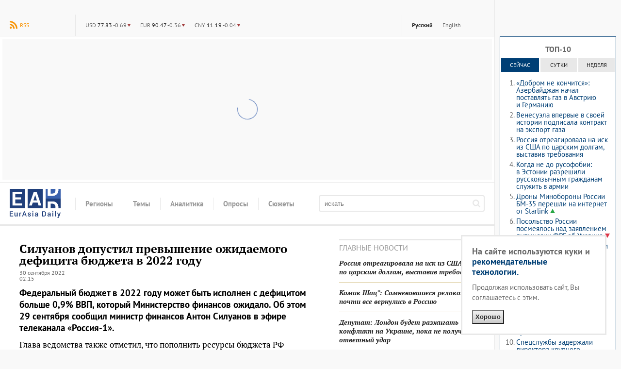

--- FILE ---
content_type: text/html; charset=utf-8
request_url: https://eadaily.com/ru/news/2022/09/30/siluanov-dopustil-prevyshenie-ozhidaemogo-deficita-byudzheta-v-2022-godu
body_size: 19091
content:
<!DOCTYPE html>
<html id="site-top" dir="ltr" xmlns:dc="http://purl.org/dc/terms/" xmlns:og="http://ogp.me/ns#" xmlns:article="http://ogp.me/ns/article#" xmlns:book="http://ogp.me/ns/book#" xmlns:product="http://ogp.me/ns/product#" xmlns:profile="http://ogp.me/ns/profile#" xmlns:video="http://ogp.me/ns/video#" lang="ru">
<head prefix="og: http://ogp.me/ns# fb: http://ogp.me/ns/fb# article: http://ogp.me/ns/article# ya: http://webmaster.yandex.ru/vocabularies/">
	<meta charset="UTF-8">
	<meta http-equiv="content-type" content="text/html; charset=utf-8"/>
	<title>Силуанов допустил превышение ожидаемого дефицита бюджета в 2022 году — EADaily, 30 сентября 2022 — Силуанов. Новости. Экономика. Россия. Новости России. Экономика России. Россия новости. Силуанов новости. Новости экономики. Новости сегодня. Новости дня.</title>
	<meta name="description" content="EADaily, 30 сентября 2022. Федеральный бюджет в 2022 году может быть исполнен с дефицитом больше 0,9% ВВП, который Министерство финансов ожидало. Об этом 29 сентября сообщил министр финансов Антон Силуанов в эфире телеканала «Россия-1»."/>
	<meta name="robots" content="all"/>
	<meta name="referrer" content="origin">
	<link rel="canonical" href="https://eadaily.com/ru/news/2022/09/30/siluanov-dopustil-prevyshenie-ozhidaemogo-deficita-byudzheta-v-2022-godu"/><link rel="amphtml" href="https://eadaily.com/ru/ampnews/2022/09/30/siluanov-dopustil-prevyshenie-ozhidaemogo-deficita-byudzheta-v-2022-godu"/><link rel="preload" href="//static1.eadaily.com/fonts/v12/pt-sans-regular.woff2" as="font" crossorigin><link rel="preload" href="//static1.eadaily.com/fonts/v12/pt-serif-700.woff2" as="font" crossorigin><link rel="preload" href="//static1.eadaily.com/fonts/v12/pt-serif-700italic.woff2" as="font" crossorigin><link rel="preload" href="//static1.eadaily.com/fonts/v12/pt-sans-700.woff2" as="font" crossorigin><link rel="preload" href="//static1.eadaily.com/fonts/v12/pt-serif-regular.woff2" as="font" crossorigin><meta property="og:type" content="article"/><meta property="og:title" content="Силуанов допустил превышение ожидаемого дефицита бюджета в 2022 году: EADaily"/>
<meta property="og:image" content="https://img7.eadaily.com/og/272366"/>
<meta property="og:description" content="EADaily, 30 сентября 2022. Федеральный бюджет в 2022 году может быть исполнен с дефицитом больше 0,9% ВВП, который Министерство финансов ожидало. Об этом 29 сентября сообщил министр финансов Антон Силуанов в эфире телеканала «Россия-1»."/>
<meta property="og:url" content="https://eadaily.com/ru/news/2022/09/30/siluanov-dopustil-prevyshenie-ozhidaemogo-deficita-byudzheta-v-2022-godu"/>
<meta property="og:site_name" content="EADaily"/>
<meta property="fb:app_id" content="599718063501264"/><meta name="mrc__share_title" content="Силуанов допустил превышение ожидаемого дефицита бюджета в 2022 году: EADaily"/>
<link rel="image_src" href="https://img7.eadaily.com/og/272366"/><meta name="twitter:card" content="summary"/>
<meta name="twitter:site" content="@eurasiadaily"/>
<meta name="twitter:title" content="Силуанов допустил превышение ожидаемого дефицита бюджета в 2022 году: EADaily"/>
<meta name="twitter:description" content="EADaily, 30 сентября 2022. Федеральный бюджет в 2022 году может быть исполнен с дефицитом больше 0,9% ВВП, который Министерство финансов ожидало. Об этом 29 сентября сообщил министр финансов Антон Силуанов в эфире телеканала «Россия-1»."/>
<meta name="twitter:image" content="https://img7.eadaily.com/og/272366"/>
<meta name="twitter:url" content="https://eadaily.com/ru/news/2022/09/30/siluanov-dopustil-prevyshenie-ozhidaemogo-deficita-byudzheta-v-2022-godu"/>	<meta name="viewport" content="width=device-width, initial-scale=1.0, minimum-scale=1.0">

	<link rel="icon" href="//static1.eadaily.com/i/fav/favicon.ico" sizes="any">
	<link rel="icon" href="//static1.eadaily.com/i/fav/favicon.svg" type="image/svg+xml">
	<link rel="apple-touch-icon" href="//static1.eadaily.com/i/fav/apple-touch-icon.png" sizes="180x180">
	<link rel="manifest" href="/manifest.json">
	<meta name="theme-color" content="#203f7b">
			<script type="text/javascript">(function(){this.isMobile=1051>(window.innerWidth||document.documentElement.clientWidth||document.getElementsByTagName("body")[0].clientWidth);this.adfoxBanner=function(a){a.onRender=function(){banner_rendered(a.containerId)};window.yaContextCb.push(()=>{Ya.adfoxCode.create(a)})};this.loadScript=function(a){if("string"==typeof a&&""!==a){var b=document.createElement("script");b.type="text/javascript";b.async=!0;b.src=a;a=document.getElementsByTagName("script")[0];a.parentNode.insertBefore(b,a)}}}).call(window.ead=
{});"serviceWorker"in navigator&&navigator.serviceWorker.register("/serviceWorker.js").then(function(a){console.log("ServiceWorker registration successful with scope: ",a.scope)}).catch(function(a){console.log("ServiceWorker registration failed: ",a)});
</script>
		<script src="//static1.eadaily.com/js/vanilla.min.js?202502111905" async></script>
		<script src="//static1.eadaily.com/js/socials.min.js?202205121015" async></script>
		<!--[if lt IE 9]><script type="text/javascript" src="//static1.eadaily.com/js/html5shiv.min.js"></script><![endif]-->

		<link rel="stylesheet" type="text/css" href="//static1.eadaily.com/css/styles.css?202510022330">
		<link rel="stylesheet" href="//static1.eadaily.com/css/btf.css?202409141000" media="print" onload="this.media='all'; this.onload=null;">
		<script type="text/javascript">
			if (window.location !== window.parent.location) alert('ВНИМАНИЕ! Страница открыта во фрейме! Это может быть использовано для обмана, будьте бдительны! Оригинальный сайт агентства расположен по адресу EADaily.com');
		</script>
		<!--
		<script data-ad-client="ca-pub-7009997980973627" async src="https://pagead2.googlesyndication.com/pagead/js/adsbygoogle.js"></script>
		<script async src="https://www.googletagmanager.com/gtag/js?id=G-4S4WPE3E1V"></script>
		<script>
			window.dataLayer = window.dataLayer || [];
			function gtag(){dataLayer.push(arguments);}
			gtag('js', new Date());
			gtag('config', 'G-4S4WPE3E1V');
		</script>
		-->
		<meta name="msvalidate.01" content="28D089FE35A234868B3DC31E9C72FE0C" />
		<link rel="search" href="/ru/opensearch.xml" title="Поиск по новостям" type="application/opensearchdescription+xml"/><link rel="alternate" type="application/rss+xml" title="RSS" href="/ru/rss/index.xml"/>		<script type="text/javascript">(function(m,e,t,r,i,k,a){m[i]=m[i]||function(){(m[i].a=m[i].a||[]).push(arguments)}; m[i].l=1*new Date();k=e.createElement(t),a=e.getElementsByTagName(t)[0],k.async=1,k.src=r,a.parentNode.insertBefore(k,a)}) (window, document, "script", "https://mc.yandex.ru/metrika/tag.js", "ym"); ym(49767505, "init", { clickmap:true, trackLinks:true, accurateTrackBounce:true });</script> <noscript><div><img src="https://mc.yandex.ru/watch/49767505" style="position:absolute; left:-9999px;" alt="" /></div></noscript>
		<script async src="https://cdn.dmtgvn.com/wrapper/js/manager.js?pid=1f462bba-63b2-4d05-8a2c-12cb7f02b607"></script>
		<script type="text/javascript">(function(w,a){(w[a]=w[a]||[]).push(function(){try{w.statmedia=new StatMedia({id:46252})}catch(d){}});w.ead.loadScript("https://stat.media/sm.js")})(window,"__statmedia_callbacks");</script>

<script src="https://static1.eadaily.com/js/prebid.js" async></script><script src="https://yandex.ru/ads/system/header-bidding.js" async></script><script src="https://content.adriver.ru/AdRiverFPS.js" async></script><script src="https://cdn.skcrtxr.com/roxot-wrapper/js/roxot-manager.js?pid=1f462bba-63b2-4d05-8a2c-12cb7f02b607" async></script><script src="https://tube.buzzoola.com/js/lib/buzzoola_ext.js" async></script><script type="text/javascript">var adfoxBiddersMap={myTarget:"763128",betweenDigital:"793538",adriver:"776589",otm:"1460822",buzzoola:"769160",sape:"1697231",mediasniper:"2297743",mediatoday:"2365797",pb_vox:"2583780",roxot:"1972532","adfox_yandex_roxot-adfox-hb":"1972532",gnezdo:"2930570",smi2:"3125554",astralab:"3118695","adfox_yandex_adplay-adv":"3294122",link:"3389346",ohmybid:"3434190"};var biddersCpmAdjustmentMap={'adriver':0.902,'betweenDigital':0.902,'buzzoola':0.91,'sape':0.915,'roxot':0.865,'mediasniper':0.915,'otm':0.869,'gnezdo':0.9,'mediatoday':0.883};adUnits=window.ead.isMobile?[{code:"adfox_fullscreen",sizes:[[300,600],[320,480]],bids:[{bidder:"myTarget",params:{placementId:1042277}},{bidder:"betweenDigital",params:{placementId:4510501}},{bidder:"otm",params:{placementId:30802}},{bidder:"sape",params:{placementId:818707}},{bidder:"roxot",params:{placementId:"334028c0-1691-4901-9d0b-fcc75c83b0bc",sendTargetRef:!0}},{bidder:"mediasniper",params:{placementId:3457}},{bidder:"gnezdo",params:{placementId:353036}}]},{code:"adfox_mob1",sizes:[[300,250]],bids:[{bidder:"myTarget",params:{placementId:582120}},{bidder:"betweenDigital",params:{placementId:3292797}},{bidder:"adriver",params:{placementId:"20:eadaily_300x250mob_1",additional:{ext:{query:"cid="+localStorage.getItem("adrcid")}}}},{bidder:"otm",params:{placementId:1135}},{bidder:"buzzoola",params:{placementId:417855,additional:{fpuids:(function(){try{return window.Buzzoola.User.getData();}catch(ex){return{};}})()}}},{bidder:"sape",params:{placementId:818708}},{bidder:"mediasniper",params:{placementId:370001}},{bidder:"mediatoday",params:{placementId:9652}},{bidder:"pb_vox",params:{placementId:"64edd4a97bc72f1620cd3ef2",placement:"banner"}},{bidder:"adfox_yandex_roxot-adfox-hb",params:{p1:"czfsv",p2:"hrmw"}},{bidder:"roxot",params:{placementId:"3aba28e4-f985-4ea9-ad54-43e9bfdbd547",sendTargetRef:!0}},{bidder:"gnezdo",params:{placementId:353038}},{bidder:"smi2",params:{placementId:104585}},{bidder:"astralab",params:{placementId:"66ffcf9bb13381b469ae50c1"}},{bidder:"adfox_yandex_adplay-adv",params:{p1:"dgzbg",p2:"jbzl"}},{bidder:"link",params:{placementId:"de9cf856cfb6a948591b2ee0ccbd10eb"}},{bidder:"ohmybid",params:{placementId:"8ZjzsWtx1kJnxV4F"}}]},{code:"adfox_mob2",sizes:[[300,250]],bids:[{bidder:"myTarget",params:{placementId:582202}},{bidder:"betweenDigital",params:{placementId:3292798}},{bidder:"adriver",params:{placementId:"20:eadaily_300x250mob_2",additional:{ext:{query:"cid="+localStorage.getItem("adrcid")}}}},{bidder:"otm",params:{placementId:1136}},{bidder:"buzzoola",params:{placementId:417856,additional:{fpuids:(function(){try{return window.Buzzoola.User.getData();}catch(ex){return{};}})()}}},{bidder:"sape",params:{placementId:818709}},{bidder:"mediasniper",params:{placementId:370002}},{bidder:"mediatoday",params:{placementId:9653}},{bidder:"pb_vox",params:{placementId:"64edd4c34d506e3124ec66f6",placement:"banner"}},{bidder:"adfox_yandex_roxot-adfox-hb",params:{p1:"czfsw",p2:"hrmw"}},{bidder:"roxot",params:{placementId:"a14d62cd-1104-4b5d-b6f4-93720d86b26b",sendTargetRef:!0}},{bidder:"gnezdo",params:{placementId:353039}},{bidder:"smi2",params:{placementId:104586}},{bidder:"astralab",params:{placementId:"66ffcf9db13381b469ae50d4"}},{bidder:"link",params:{placementId:"f8b502edc886240a4999f4b1129054b6"}},{bidder:"ohmybid",params:{placementId:"k31d5w27VNMH14tG"}},{bidder:"adfox_yandex_adplay-adv",params:{p1:"dkyxj",p2:"jopb"}}]},{code:"adfox_mob_intext",sizes:[[300,250]],bids:[{bidder:"myTarget",params:{placementId:582205}},{bidder:"betweenDigital",params:{placementId:3292800}},{bidder:"adriver",params:{placementId:"20:eadaily_300x250mob_3",additional:{ext:{query:"cid="+localStorage.getItem("adrcid")}}}},{bidder:"otm",params:{placementId:1137}},{bidder:"buzzoola",params:{placementId:417857,additional:{fpuids:(function(){try{return window.Buzzoola.User.getData();}catch(ex){return{};}})()}}},{bidder:"sape",params:{placementId:818710}},{bidder:"mediasniper",params:{placementId:370003}},{bidder:"mediatoday",params:{placementId:9654}},{bidder:"pb_vox",params:{placementId:"64edd4d74d506e3124ec66f8",placement:"banner"}},{bidder:"adfox_yandex_roxot-adfox-hb",params:{p1:"czfsx",p2:"hrmw"}},{bidder:"roxot",params:{placementId:"f0974c39-35d9-467f-926d-4e808b763335",sendTargetRef:!0}},{bidder:"gnezdo",params:{placementId:353040}},{bidder:"smi2",params:{placementId:104587}},{bidder:"astralab",params:{placementId:"66ffcf9fb13381b469ae50e7"}},{bidder:"link",params:{placementId:"0aa382a631590f1616c62e78b55bab10"}},{bidder:"ohmybid",params:{placementId:"rEIf5Zgy9pNsl8PL"}}]},{code:"adfox_mob_intext_2",sizes:[[300,250]],bids:[{bidder:"myTarget",params:{placementId:582203}},{bidder:"betweenDigital",params:{placementId:3292799}},{bidder:"adriver",params:{placementId:"20:eadaily_300x250mob_4",additional:{ext:{query:"cid="+localStorage.getItem("adrcid")}}}},{bidder:"otm",params:{placementId:1138}},{bidder:"buzzoola",params:{placementId:417858,additional:{fpuids:(function(){try{return window.Buzzoola.User.getData();}catch(ex){return{};}})()}}},{bidder:"sape",params:{placementId:818711}},{bidder:"mediasniper",params:{placementId:370004}},{bidder:"mediatoday",params:{placementId:9655}},{bidder:"pb_vox",params:{placementId:"64edd4ed7bc72f1620cd3ef4",placement:"banner"}},{bidder:"adfox_yandex_roxot-adfox-hb",params:{p1:"czfsy",p2:"hrmw"}},{bidder:"roxot",params:{placementId:"9f2872bc-a9f7-4c31-8417-d4dfcf5c0d2f",sendTargetRef:!0}},{bidder:"gnezdo",params:{placementId:353041}},{bidder:"smi2",params:{placementId:104588}},{bidder:"astralab",params:{placementId:"66ffcfa1b13381b469ae50fa"}},{bidder:"link",params:{placementId:"d1d988415833b6d39410ff1e6c18eaa7"}},{bidder:"ohmybid",params:{placementId:"ULKA6Yh2Gm9YuyKb"}}]}]:[{code:"adfox_head",sizes:[[970,250]],bids:[{bidder:"myTarget",params:{placementId:582227}},{bidder:"betweenDigital",params:{placementId:3292796}},{bidder:"adriver",params:{placementId:"20:eadaily_970x250",additional:{ext:{query:"cid="+localStorage.getItem("adrcid")}}}},{bidder:"otm",params:{placementId:1128}},{bidder:"buzzoola",params:{placementId:417848,additional:{fpuids:(function(){try{return window.Buzzoola.User.getData();}catch(ex){return{};}})()}}},{bidder:"sape",params:{placementId:818700}},{bidder:"mediasniper",params:{placementId:370005}},{bidder:"pb_vox",params:{placementId:"64edd52e7bc72f1620cd3ef6",placement:"banner"}},{bidder:"adfox_yandex_roxot-adfox-hb",params:{p1:"czfsu",p2:"hrmw"}},{bidder:"roxot",params:{placementId:"10d14354-ef35-48f7-af0c-92e671922a06",sendTargetRef:!0}},{bidder:"gnezdo",params:{placementId:353037}},{bidder:"smi2",params:{placementId:102582}},{bidder:"astralab",params:{placementId:"66ffcf8eb13381b469ae5045"}},{bidder:"link",params:{placementId:"69f7e2dcbb6907c0b9ef3cae610bd431"}},{bidder:"ohmybid",params:{placementId:"WAiHZz9WWy19z5M3"}}]},{code:"adfox_side1",sizes:[[300,600]],bids:[{bidder:"myTarget",params:{placementId:582218}},{bidder:"betweenDigital",params:{placementId:3292795}},{bidder:"adriver",params:{placementId:"20:eadaily_300x600",additional:{ext:{query:"cid="+localStorage.getItem("adrcid")}}}},{bidder:"otm",params:{placementId:1129}},{bidder:"buzzoola",params:{placementId:417849,additional:{fpuids:(function(){try{return window.Buzzoola.User.getData();}catch(ex){return{};}})()}}},{bidder:"sape",params:{placementId:818701}},{bidder:"mediasniper",params:{placementId:370006}},{bidder:"mediatoday",params:{placementId:9656}},{bidder:"pb_vox",params:{placementId:"649d6faa4d506ecb10379f4e",placement:"banner"}},{bidder:"adfox_yandex_roxot-adfox-hb",params:{p1:"czfst",p2:"hrmw"}},{bidder:"roxot",params:{placementId:"2691188a-13f3-4ce1-b94d-5d2f763ea327",sendTargetRef:!0}},{bidder:"smi2",params:{placementId:102579}},{bidder:"astralab",params:{placementId:"66ffcf8fb13381b469ae504f"}},{bidder:"adfox_yandex_adplay-adv",params:{p1:"dgzbh",p2:"jdhb"}},{bidder:"link",params:{placementId:"3db4ba7e92b6b9b9d33ca589230c172a"}},{bidder:"ohmybid",params:{placementId:"LWPOdiCk4TKT35jH"}}]},{code:"adfox_side2",sizes:[[240,400]],bids:[{bidder:"myTarget",params:{placementId:582221}},{bidder:"betweenDigital",params:{placementId:3292793}},{bidder:"adriver",params:{placementId:"20:eadaily_240x400",additional:{ext:{query:"cid="+localStorage.getItem("adrcid")}}}},{bidder:"otm",params:{placementId:1130}},{bidder:"buzzoola",params:{placementId:417850,additional:{fpuids:(function(){try{return window.Buzzoola.User.getData();}catch(ex){return{};}})()}}},{bidder:"sape",params:{placementId:818712}},{bidder:"mediasniper",params:{placementId:370007}},{bidder:"mediatoday",params:{placementId:9661}},{bidder:"pb_vox",params:{placementId:"64edd5447bc72f1620cd3ef8",placement:"banner"}},{bidder:"adfox_yandex_roxot-adfox-hb",params:{p1:"czfso",p2:"hrmw"}},{bidder:"roxot",params:{placementId:"38656266-2ba9-4a07-a761-e615766eb721",sendTargetRef:!0}},{bidder:"smi2",params:{placementId:102580}},{bidder:"astralab",params:{placementId:"66ffcf91b13381b469ae5062"}},{bidder:"link",params:{placementId:"ee75e9155cd750075664357edb8c96bf"}},{bidder:"ohmybid",params:{placementId:"F1z1oryE2YTeecGI"}}]},{code:"adfox_mid1",sizes:[[300,250]],bids:[{bidder:"myTarget",params:{placementId:582230}},{bidder:"betweenDigital",params:{placementId:3292801}},{bidder:"adriver",params:{placementId:"20:eadaily_300x250_1",additional:{ext:{query:"cid="+localStorage.getItem("adrcid")}}}},{bidder:"otm",params:{placementId:1131}},{bidder:"buzzoola",params:{placementId:417851,additional:{fpuids:(function(){try{return window.Buzzoola.User.getData();}catch(ex){return{};}})()}}},{bidder:"sape",params:{placementId:818703}},{bidder:"mediasniper",params:{placementId:370008}},{bidder:"mediatoday",params:{placementId:9657}},{bidder:"pb_vox",params:{placementId:"64edd5594d506e3124ec66fa",placement:"banner"}},{bidder:"adfox_yandex_roxot-adfox-hb",params:{p1:"czfsp",p2:"hrmw"}},{bidder:"roxot",params:{placementId:"b60487a6-e905-4f2e-bedb-e381b7b3ac13",sendTargetRef:!0}},{bidder:"gnezdo",params:{placementId:353032}},{bidder:"smi2",params:{placementId:102581}},{bidder:"astralab",params:{placementId:"66ffcf93b13381b469ae5075"}},{bidder:"link",params:{placementId:"d6be6721e268ef33980d151f67ee9db3"}},{bidder:"ohmybid",params:{placementId:"ctpAAoovF1XHuj5g"}}]},{code:"adfox_mid2",sizes:[[300,250]],bids:[{bidder:"myTarget",params:{placementId:582232}},{bidder:"betweenDigital",params:{placementId:3292802}},{bidder:"otm",params:{placementId:1132}},{bidder:"buzzoola",params:{placementId:417852,additional:{fpuids:(function(){try{return window.Buzzoola.User.getData();}catch(ex){return{};}})()}}},{bidder:"sape",params:{placementId:818704}},{bidder:"mediasniper",params:{placementId:370009}},{bidder:"mediatoday",params:{placementId:9658}},{bidder:"pb_vox",params:{placementId:"64edd5ab4d506e3124ec66fd",placement:"banner"}},{bidder:"adfox_yandex_roxot-adfox-hb",params:{p1:"czfsq",p2:"hrmw"}},{bidder:"roxot",params:{placementId:"5fc01441-bcee-4a19-ba1a-cf845f8a1cb5",sendTargetRef:!0}},{bidder:"gnezdo",params:{placementId:353033}},{bidder:"smi2",params:{placementId:102583}},{bidder:"astralab",params:{placementId:"66ffcf95b13381b469ae5088"}},{bidder:"link",params:{placementId:"ad36ae052eda13c9309f5dbed780c1c3"}},{bidder:"ohmybid",params:{placementId:"em0wigjPeGwfGRbV"}}]},{code:"adfox_intext1",sizes:[[300,250]],bids:[{bidder:"myTarget",params:{placementId:582238}},{bidder:"betweenDigital",params:{placementId:3292803}},{bidder:"adriver",params:{placementId:"20:eadaily_300x250_2",additional:{ext:{query:"cid="+localStorage.getItem("adrcid")}}}},{bidder:"otm",params:{placementId:1133}},{bidder:"buzzoola",params:{placementId:417853,additional:{fpuids:(function(){try{return window.Buzzoola.User.getData();}catch(ex){return{};}})()}}},{bidder:"sape",params:{placementId:818705}},{bidder:"mediasniper",params:{placementId:370010}},{bidder:"mediatoday",params:{placementId:9659}},{bidder:"pb_vox",params:{placementId:"64edd5e37bc72f1620cd3f02",placement:"banner"}},{bidder:"adfox_yandex_roxot-adfox-hb",params:{p1:"czfsr",p2:"hrmw"}},{bidder:"roxot",params:{placementId:"a898f220-c449-41e0-b093-8a09c120fdbb",sendTargetRef:!0}},{bidder:"gnezdo",params:{placementId:353034}},{bidder:"smi2",params:{placementId:102584}},{bidder:"astralab",params:{placementId:"66ffcf97b13381b469ae509b"}},{bidder:"link",params:{placementId:"55d666653c3a52a23d065474c6a09104"}},{bidder:"ohmybid",params:{placementId:"szgCdXOd5dKffQcf"}}]},{code:"adfox_intext2",sizes:[[300,250]],bids:[{bidder:"myTarget",params:{placementId:582239}},{bidder:"betweenDigital",params:{placementId:3292804}},{bidder:"otm",params:{placementId:1134}},{bidder:"buzzoola",params:{placementId:417854,additional:{fpuids:(function(){try{return window.Buzzoola.User.getData();}catch(ex){return{};}})()}}},{bidder:"sape",params:{placementId:818706}},{bidder:"mediasniper",params:{placementId:370011}},{bidder:"mediatoday",params:{placementId:9660}},{bidder:"pb_vox",params:{placementId:"64edd5f47bc72f1620cd3f04",placement:"banner"}},{bidder:"adfox_yandex_roxot-adfox-hb",params:{p1:"czfss",p2:"hrmw"}},{bidder:"roxot",params:{placementId:"8e41426c-cd8c-4a69-9adf-19e8daed6958",sendTargetRef:!0}},{bidder:"gnezdo",params:{placementId:353035}},{bidder:"smi2",params:{placementId:102589}},{bidder:"astralab",params:{placementId:"66ffcf99b13381b469ae50ae"}},{bidder:"link",params:{placementId:"19d68c2b057ff97de8bf1577dd9dea4f"}},{bidder:"ohmybid",params:{placementId:"LuwrfZpeqQLb3mNg"}}]}];var syncPixels=[{bidder:'sape',pixels:['https://acint.net/cmatch/?dp=14&pi=1630222']}];var pbjs=pbjs||{};pbjs.que=pbjs.que||[];var userTimeout=1000;window.YaHeaderBiddingSettings={pbjs:pbjs,biddersMap:adfoxBiddersMap,adUnits:adUnits,timeout:userTimeout,syncPixels:syncPixels};</script><script type="text/javascript">window.yaContextCb=window.yaContextCb||[];</script><script src="https://yandex.ru/ads/system/context.js" async></script><script type="text/javascript">window.ead.isMobile&&window.yaContextCb.push(function(){Ya.adfoxCode.create({ownerId:254948,containerId:"adfox_fullscreen",type:"fullscreen",params:{pp:"kdt",ps:"dmtf",p2:"fwbj",puid1:"",puid2:"",puid3:""}})});</script>
<script data-schema="Organization" type="application/ld+json">{"@type":"Organization","@context":"http://schema.org","name":"EADaily","url":"https://eadaily.com/","logo":"https://static1.eadaily.com/i/fav/apple-touch-icon.png","sameAs":["https://vk.com/eurasiadaily","https://www.ok.ru/group/52683602460758","https://t.me/EurasiaDaily"]}</script><script data-schema="WebSite" type="application/ld+json">{"@type":"WebSite","@context":"http://schema.org","name":"EADaily","url":"https://eadaily.com","potentialAction":{"@type":"SearchAction","target":"https://eadaily.com/ru/search/?text={search_term_string}","query-input":"required name=search_term_string"}}</script><script data-schema="WebPage" type="application/ld+json">{"@type":"WebPage","@context":"http://schema.org","@id":"https://eadaily.com/ru/news/2022/09/30/siluanov-dopustil-prevyshenie-ozhidaemogo-deficita-byudzheta-v-2022-godu"}</script><script data-schema="BreadcrumbList" type="application/ld+json">{"@context":"http://schema.org","@type":"BreadcrumbList","itemListElement":[{"@type":"ListItem","position":1,"item":"https://eadaily.com/ru/","name":"Русская версия"},{"@type":"ListItem","position":2,"item":"https://eadaily.com/ru/news/","name":"Новости"},{"@type":"ListItem","position":3,"item":"https://eadaily.com/ru/news/economics/","name":"Экономика"},{"@type":"ListItem","position":4,"item":"https://eadaily.com/ru/news/2022/09/30/siluanov-dopustil-prevyshenie-ozhidaemogo-deficita-byudzheta-v-2022-godu","name":"Силуанов допустил превышение ожидаемого дефицита бюджета в 2022 году"}]}</script>
</head>
<body >
		<div id="fb-root"></div><div id="vk_api_transport"></div>
	<div id="pagewrap">
		<div id="content_column">

	<div id="topline"><a href="#global-nav" class="alt-nav">Меню</a>
<div class="divider feed"><a href="/ru/rss/index.xml" class="rss">RSS</a></div><ul class="divider lang-switcher"><li><a href="/ru/" title="Русская версия" class="current">Русский</a></li><li><a href="/en/" title="English version" >English</a></li></ul><div class="divider currency"><ul><li><b title="USD">$</b> <strong>77.83</strong> <span class="lower">-0.69</span></li><li><b title="EUR">€</b> <strong>90.47</strong> <span class="lower">-0.36</span></li><li><b title="CNY">¥</b> <strong>11.19</strong> <span class="lower">-0.04</span></li></ul></div>
</div><div id="bn_bfr_menus" class="size-xs-s-m-hide"><div id="adfox_head" style="display:flex;justify-content:center;align-items:center;width:100%;min-height:290px;" class="ad-spin"></div></div><div id="logoline">
<a href="/ru/" id="logo">EADaily</a>
<ul class="global-nav"><li><span><b>Регионы</b></span><ul><li><a href="/ru/news/russia/">Россия</a></li><li><a href="/ru/news/belarus/">Белоруссия</a></li><li><a href="/ru/news/ukraine/">Украина</a></li><li><a href="/ru/news/novorossia/">Новороссия</a></li><li><a href="/ru/news/moldova/">Молдавия и Приднестровье</a></li><li><a href="/ru/news/europe/">Европа</a></li><li><a href="/ru/news/caucasus/">Кавказ</a></li><li><a href="/ru/news/east/">Ближний Восток</a></li><li><a href="/ru/news/turkey/">Турция</a></li><li><a href="/ru/news/china/">Китай</a></li><li><a href="/ru/news/asia/">Азия</a></li><li><a href="/ru/news/usa/">США</a></li><li><a href="/ru/news/latinamerica/">Латинская Америка</a></li><li><a href="/ru/news/africa/">Африка</a></li><li><a href="/ru/news/iran/">Иран</a></li><li><a href="/ru/news/other/">Другие</a></li><li><a href="/ru/news/baltics/">Прибалтика</a></li></ul></li><li><span><b>Темы</b></span><ul><li><a href="/ru/news/politics/">Политика</a></li><li><a href="/ru/news/economics/">Экономика</a></li><li><a href="/ru/news/society/">Общество</a></li><li><a href="/ru/news/energy/">Энергетика</a></li><li><a href="/ru/news/tech/">Технологии</a></li><li><a href="/ru/news/accidents/">Происшествия</a></li><li><a href="/ru/news/ecology/">Экология</a></li><li><a href="/ru/news/transport/">Транспорт</a></li><li><a href="/ru/news/sport/">Спорт</a></li><li><a href="/ru/news/analysis/">Аналитика</a></li><li><a href="/ru/news/history/">История</a></li><li><a href="/ru/news/military/">Войны. Армии. ВПК</a></li><li><a href="/ru/news/culture/">Культура</a></li></ul></li><li><a href="/ru/news/analysis/"><b>Аналитика</b></a></li><li><a href="/ru/poll/"><b>Опросы</b></a></li><li><a href="/ru/dossier/"><b>Сюжеты</b></a></li></ul>
<form action="/ru/search/" method="get" id="topsearch"><input type="search" placeholder="искать" name="text" /><button aria-label="искать"><svg viewBox="0 0 1000 1000"><path d="M692 423q0-111-78-189-79-79-191-80t-190 80q-79 80-79 189t79 191q78 81 190 78t191-78q78-76 78-191zm308 501q0 31-24 53-23 23-54 23-32 0-53-23L663 772q-108 74-240 74-86 0-165-33-78-34-134-91T33 588Q-1 510 0 423t33-163q33-77 91-136t134-91Q335 2 423 0t165 33q76 36 134 91t91 136q32 80 33 163 0 132-74 240l205 206q23 22 23 55z"/></svg></button></form>
</div>

	<div class="two-columns">
		<div class="two-columns-left">
			<article itemscope itemtype="http://schema.org/NewsArticle" data-news-uid="272366"><h1 itemprop="headline">Силуанов допустил превышение ожидаемого дефицита бюджета в 2022 году</h1><div class="datetime"><time itemprop="datePublished" datetime="2022-09-30T02:15:00+03:00">30 сентября 2022<br />02:15</time><time itemprop="dateModified" datetime="2025-07-02T15:30:11+03:00"></time></div><meta itemprop="image" content="https://img7.eadaily.com/og/272366" /><div class="news-text-body" itemprop="articleBody"><p class="lead">Федеральный бюджет в 2022 году может быть исполнен с дефицитом больше 0,9% ВВП, который Министерство финансов ожидало. Об этом 29 сентября сообщил министр финансов Антон Силуанов в эфире телеканала «Россия-1».</p>
<p>Глава ведомства также отметил, что пополнить ресурсы бюджета РФ планируется за счет изъятия части сверхдоходов экспортеров. Однако Силуанов указал, что граждан налоговые новации не коснутся.</p>
<p>Накануне правительство РФ направило в Госдуму проект бюджета на 2023−2025 годы. Согласно одобренному проекту бюджета, дефицит прогнозируется в размере около 2,9 трлн рублей, или 2% ВВП.</p>
<!--noindex--><div id="adfox_mob1" class="bn_news_incut size-l-xl-hide js-lazy-advert ad-spin" style="min-height:245px;" data-adfox='{"ownerId":254948,"containerId":"adfox_mob1","params":{"pp":"noj","ps":"dmtf","p2":"fwbj","puid1":""}}'></div><!--/noindex--><!--noindex--><div class="bn_news_incut bn-cubes size-xs-s-m-hide" style="min-height: 245px;"><div><div id="adfox_intext1"></div></div><div><div id="adfox_intext2"></div></div></div><!--/noindex--><p>До этого, 19 сентября, президент России <strong>Владимир Путин</strong> поручил держать линию на устойчивость и сбалансированность федерального бюджета. Российский лидер также подчеркнул, что при составлении проекта бюджета нужно учитывать внутренние и внешние факторы, влияющие на его доходную часть.</p>
<p>Между тем 11 сентября Силуанов заявил, что его ведомству предстоит сложная работа над бюджетом на следующие три года. Как признался министр, разработка этого документа станет самой непростой в его профессиональной карьере. В новом бюджете придется учитывать и попытки Запада ограничить поставки российской нефти, так как внешние поставки влияют на доход государства, указал Силуанов.</p></div>
<div style="clear:both;"></div><div class="socials-wrapper socials-floating"><!--noindex--><div class="social-likes" data-url="https://eadaily.com/ru/news/2022/09/30/siluanov-dopustil-prevyshenie-ozhidaemogo-deficita-byudzheta-v-2022-godu" data-title="Силуанов допустил превышение ожидаемого дефицита бюджета в 2022 году"><div class="vk" title="Поделиться во ВКонтакте"></div><div class="tw" data-via="eurasiadaily" title="Поделиться в Twitter"></div><div class="ok" title="Поделиться в Одноклассниках"></div><div class="tg" title="Поделиться в Telegram"></div><div class="whatsapp" title="Поделиться в WhatsApp"></div></div><!--/noindex--></div><div class="newsinfo">Постоянный адрес новости: <a href="https://eadaily.com/ru/news/2022/09/30/siluanov-dopustil-prevyshenie-ozhidaemogo-deficita-byudzheta-v-2022-godu" itemprop="mainEntityOfPage" content="https://eadaily.com/ru/news/2022/09/30/siluanov-dopustil-prevyshenie-ozhidaemogo-deficita-byudzheta-v-2022-godu">eadaily.com/ru/news/2022/09/30/siluanov-dopustil-prevyshenie-ozhidaemogo-deficita-byudzheta-v-2022-godu</a><br />Опубликовано 30 сентября 2022 в 02:15<div itemprop="publisher" itemscope itemtype="https://schema.org/Organization"><meta itemprop="name" content="EADaily"><link itemprop="url" href="https://eadaily.com"><span itemprop="logo" itemscope itemtype="http://schema.org/ImageObject"><link itemprop="url contentUrl" href="https://static1.eadaily.com/i/fav/apple-touch-icon.png"></span></div><div itemprop="author" itemscope itemtype="https://schema.org/Organization"><meta itemprop="name" content="EADaily"><link itemprop="url" href="https://eadaily.com"><span itemprop="logo" itemscope itemtype="http://schema.org/ImageObject"><link itemprop="url contentUrl" href="https://static1.eadaily.com/i/fav/apple-touch-icon.png"></span></div></div>
<div class="site-follow"><span>Читайте <strong>EAD</strong>: </span><a href="https://dzen.ru/news?favid=254125672"
						   class="calc-link" data-calc-link="1" target="_blank" rel="noopener" title="Новости Дзен"><span
								class="site-follow-button site-follow-button-zen-news"><span>Новости</span></span></a><a href="https://t.me/EurasiaDaily"
						   class="calc-link" data-calc-link="4" target="_blank" rel="noopener" title="Телеграм"><span
								class="site-follow-button site-follow-button-telegram"><span>Телеграм</span></span></a><a href="https://news.google.com/publications/CAAqJQgKIh9DQklTRVFnTWFnMEtDMlZoWkdGcGJIa3VZMjl0S0FBUAE?oc=3"
						   class="calc-link" data-calc-link="2" target="_blank" rel="noopener" title="Новости Google"><span
								class="site-follow-button site-follow-button-google-news"><span>Новости</span></span></a></div></article><!--noindex--><div class="bn-cubes size-xs-s-m-hide" style="margin:20px 0;"><div><div id="adfox_mid1" class="js-lazy-advert" data-adfox='{"ownerId":254948,"containerId":"adfox_mid1","params":{"pp":"nok","ps":"dmtf","p2":"ganf","puid1":""}}'></div></div><div><div id="adfox_mid2" class="js-lazy-advert" data-adfox='{"ownerId":254948,"containerId":"adfox_mid2","params":{"pp":"nok","ps":"dmtf","p2":"ganf","puid1":""}}'></div></div></div><div class="size-l-xl-hide" style="margin:20px -20px;"><div id="adfox_mob2" class="js-lazy-advert" data-adfox='{"ownerId":254948,"containerId":"adfox_mob2","params":{"pp":"nok","ps":"dmtf","p2":"fwbj","puid1":""}}'></div></div><div id="unit_93349" class="js-lazy-script" data-source="//smi2.ru/data/js/93349.js" style="min-height:250px;"></div><div id="unit_100158" class="js-lazy-script" data-source="//smi2.ru/data/js/100158.js" style="min-height:200px;"></div><style>.js-lazy-script .mgoc {margin:0 !important; padding:10px 0 !important;}.js-lazy-script .smi2.container_93349 {margin: 0;}</style><div id="top10goeshere"></div><!--/noindex-->
			<div class="regionsline">
				<span>Все новости</span>
			</div>

			<ul class="news-feed"><li class="news-feed-pictured"><time datetime="2026-01-17T10:58:00+03:00">10:58</time><a href="/ru/news/2026/01/17/premer-ministr-kanady-reshenie-o-prinadlezhnosti-grenlandii-vne-kompetencii-trampa"><img class="news-feed-picture" src="//img4.eadaily.com/c160x90/o/3b2/1d435451167c3d842f2e22a099589.jpeg" width="160" height="90" alt="Премьер-министр Канады: Решение о принадлежности Гренландии — вне компетенции Трампа" loading="lazy" /> Премьер-министр Канады: Решение о принадлежности Гренландии — вне компетенции Трампа</a></li>
<li><time datetime="2026-01-17T10:30:00+03:00">10:30</time><a href="/ru/news/2026/01/17/ekspert-front-vsu-u-gulyaypolya-rushitsya-iz-za-nehvatki-sil">Эксперт: Фронт ВСУ у Гуляйполя рушится из-за нехватки сил</a></li>
<li><time datetime="2026-01-17T10:02:00+03:00">10:02</time><a href="/ru/news/2026/01/17/deputat-london-budet-razzhigat-konflikt-na-ukraine-poka-ne-poluchit-otvetnyy-udar">Депутат: Лондон будет разжигать конфликт на Украине, пока не получит ответный удар</a></li>
<li><time datetime="2026-01-17T09:34:00+03:00">09:34</time><a href="/ru/news/2026/01/17/posolstvo-rossii-posmeyalos-nad-zayavleniem-dipmissii-frg-ob-ukraine">Посольство России посмеялось над заявлением дипмиссии ФРГ об Украине</a></li>
<li><time datetime="2026-01-17T09:06:00+03:00">09:06</time><a href="/ru/news/2026/01/17/komik-shac-somnevavshiesya-relokanty-pochti-vse-vernulis-v-rossiyu">Комик Шац*: Сомневавшиеся релоканты почти все вернулись в Россию</a></li>
<li class="news-feed-pictured"><time datetime="2026-01-17T08:41:00+03:00">08:41</time><a href="/ru/news/2026/01/17/za-minuvshuyu-noch-sily-pvo-sbili-99-vrazheskih-bpla-v-raznyh-regionah-rossii"><img class="news-feed-picture" src="//img8.eadaily.com/c160x90/o/7f6/e1e005334c055d37c59a0135615a5.jpeg" width="160" height="90" alt="За минувшую ночь силы ПВО сбили 99 вражеских БПЛА в разных регионах России" loading="lazy" /> За минувшую ночь силы ПВО сбили 99 вражеских БПЛА в разных регионах России</a></li>
<li><time datetime="2026-01-17T08:20:00+03:00">08:20</time><a href="/ru/news/2026/01/17/voinstvennyy-parizh-pyanaya-kallas-i-ustavshiy-tramp-utrenniy-kofe-s-eadaily">«Воинственный» Париж, пьяная Каллас и уставший Трамп: утренний кофе с EADaily</a></li>
<li><time datetime="2026-01-17T07:52:00+03:00">07:52</time><a href="/ru/news/2026/01/17/mintrud-v-rossii-s-1-fevralya-proindeksiruyut-na-5-6-bolee-40-socialnyh-vyplat">Минтруд: В России с 1 февраля проиндексируют на 5,6% более 40 социальных выплат</a></li>
<li><time datetime="2026-01-17T07:24:00+03:00">07:24</time><a href="/ru/news/2026/01/17/magate-ukraina-i-rossiya-dogovorilis-o-prekrashchenii-ognya-v-rayone-zaporozhskoy-aes">МАГАТЭ: Украина и Россия договорились о прекращении огня в районе Запорожской АЭС</a></li>
<li><time datetime="2026-01-17T07:00:00+03:00">07:00</time><a href="/ru/news/2026/01/17/gidrometcentr-17-yanvarya-v-moskve-do-12-gradusov-bez-osadkov">Гидрометцентр: 17 января в Москве до -12 градусов, без осадков</a></li>
<li><time datetime="2026-01-17T06:45:00+03:00">06:45</time><a href="/ru/news/2026/01/17/drony-atakovali-rostovskuyu-oblast">Дроны атаковали Ростовскую область</a></li>
<li class="news-feed-pictured"><time datetime="2026-01-17T06:30:00+03:00">06:30</time><a href="/ru/news/2026/01/17/posol-rossii-v-norvegii-nato-aktiviziruetsya-v-arktike"><img class="news-feed-picture" src="//img5.eadaily.com/c160x90/o/c05/7c7f7594402c9256995fbd1a93d0b.jpeg" width="160" height="90" alt="Посол России в Норвегии: НАТО активизируется в Арктике" loading="lazy" /> Посол России в Норвегии: НАТО активизируется в Арктике</a></li>
<li><time datetime="2026-01-17T06:15:00+03:00">06:15</time><a href="/ru/news/2026/01/17/glavkom-arkticheskih-sil-danii-rossiya-predstavlyaet-opasnost-dlya-grenlandii">Главком арктических сил Дании: Россия представляет опасность для Гренландии</a></li>
<li><time datetime="2026-01-17T06:00:00+03:00">06:00</time><a href="/ru/news/2026/01/17/premer-kanady-napomnil-ob-ustave-nato-posle-ugroz-trampa-v-adres-grenlandii">Премьер Канады напомнил об уставе НАТО после угроз Трампа в адрес Гренландии</a></li>
<li><time datetime="2026-01-17T05:45:00+03:00">05:45</time><a href="/ru/news/2026/01/17/vice-prezident-nacsobraniya-francii-predlozhila-strane-vyyti-iz-nato">Вице-президент Нацсобрания Франции предложила стране выйти из НАТО</a></li>
<li><time datetime="2026-01-17T05:30:00+03:00">05:30</time><a href="/ru/news/2026/01/17/al-jazeera-siriyskaya-armiya-nachala-operaciyu-protiv-kurdov">Al Jazeera: Сирийская армия начала операцию против курдов</a></li>
<li><time datetime="2026-01-17T05:15:00+03:00">05:15</time><a href="/ru/news/2026/01/17/aeroporty-saratova-i-krasnodara-priostanovili-rabotu">Аэропорты Саратова и Краснодара приостановили работу</a></li>
<li><time datetime="2026-01-17T05:00:00+03:00">05:00</time><a href="/ru/news/2026/01/17/venesuela-vpervye-v-svoey-istorii-podpisala-kontrakt-na-eksport-gaza">Венесуэла впервые в своей истории подписала контракт на экспорт газа</a></li>
<li class="news-feed-pictured"><time datetime="2026-01-17T04:45:00+03:00">04:45</time><a href="/ru/news/2026/01/17/evrosoyuz-rekomendoval-aviakompaniyam-ne-letat-nad-iranom"><img class="news-feed-picture" src="//img3.eadaily.com/c160x90/o/283/a1e48b255089b7fd219ac4e36d068.jpeg" width="160" height="90" alt="Евросоюз рекомендовал авиакомпаниям не летать над Ираном" loading="lazy" /> Евросоюз рекомендовал авиакомпаниям не летать над Ираном</a></li>
<li><time datetime="2026-01-17T04:30:00+03:00">04:30</time><a href="/ru/news/2026/01/17/merc-prizval-evropu-ne-miritsya-s-politikoy-trampa">Мерц призвал Европу не мириться с политикой Трампа</a></li>
<li><time datetime="2026-01-17T04:15:00+03:00">04:15</time><a href="/ru/news/2026/01/17/klichko-prizval-zhiteley-kieva-evakuirovatsya">Кличко призвал жителей Киева эвакуироваться</a></li>
<li><time datetime="2026-01-17T04:00:00+03:00">04:00</time><a href="/ru/news/2026/01/17/pentagon-nachal-perebrosku-aviacii-i-pvo-k-granicam-irana">Пентагон начал переброску авиации и ПВО к границам Ирана</a></li>
<li><time datetime="2026-01-17T03:45:00+03:00">03:45</time><a href="/ru/news/2026/01/17/vzryvy-vtoroy-raz-za-noch-progremeli-v-kieve">Взрывы второй раз за ночь прогремели в Киеве</a></li>
<li class="news-feed-pictured"><time datetime="2026-01-17T03:30:00+03:00">03:30</time><a href="/ru/news/2026/01/17/gidrometcentr-predupredil-o-morozah-na-urale-i-v-sibiri"><img class="news-feed-picture" src="//img3.eadaily.com/c160x90/o/23b/7750245e87ff143a26004964ea061.jpeg" width="160" height="90" alt="Гидрометцентр предупредил о морозах на Урале и в Сибири" loading="lazy" /> Гидрометцентр предупредил о морозах на Урале и в Сибири</a></li>
<li><time datetime="2026-01-17T03:15:00+03:00">03:15</time><a href="/ru/news/2026/01/17/vzryvy-progremeli-v-kieve-na-fone-vozdushnoy-trevogi">Взрывы прогремели в Киеве на фоне воздушной тревоги</a></li>
<li><time datetime="2026-01-17T03:00:00+03:00">03:00</time><a href="/ru/news/2026/01/17/vozdushnaya-trevoga-obyavlena-v-kieve">Воздушная тревога объявлена в Киеве</a></li>
<li><time datetime="2026-01-17T02:45:00+03:00">02:45</time><a href="/ru/news/2026/01/17/dipmissiya-ukrainy-v-irane-priostanovila-rabotu">Дипмиссия Украины в Иране приостановила работу</a></li>
<li><time datetime="2026-01-17T02:30:00+03:00">02:30</time><a href="/ru/news/2026/01/17/tramp-nam-pridyotsya-razbiratsya-s-yemenom">Трамп: «Нам придётся разбираться с Йеменом»</a></li>
<li><time datetime="2026-01-17T02:15:00+03:00">02:15</time><a href="/ru/news/2026/01/17/slovakiya-evakuirovala-iz-irana-sotrudnikov-posolstva">Словакия эвакуировала из Ирана сотрудников посольства</a></li>
<li class="news-feed-pictured"><time datetime="2026-01-17T02:00:00+03:00">02:00</time><a href="/ru/news/2026/01/17/zemlyu-nakryla-magnitnaya-burya"><img class="news-feed-picture" src="//img5.eadaily.com/c160x90/o/452/1f660171240e25d4e8548ac46000d.jpeg" width="160" height="90" alt="Землю накрыла магнитная буря" loading="lazy" /> Землю накрыла магнитная буря</a></li>
<li><time datetime="2026-01-17T01:45:00+03:00">01:45</time><a href="/ru/news/2026/01/17/belyy-dom-nazval-sostav-soveta-mira-po-gaze">Белый дом назвал состав Совета мира по Газе</a></li>
<li><time datetime="2026-01-17T01:30:00+03:00">01:30</time><a href="/ru/news/2026/01/17/vozdushnuyu-trevogu-otmenili-v-sevastopole">Воздушную тревогу отменили в Севастополе</a></li>
<li><time datetime="2026-01-17T01:15:00+03:00">01:15</time><a href="/ru/news/2026/01/17/sily-pvo-sbili-za-vecher-23-drona-nad-regionami-rossii">Силы ПВО сбили за вечер 23 дрона над регионами России</a></li>
<li><time datetime="2026-01-17T01:00:00+03:00">01:00</time><a href="/ru/news/2026/01/17/vozdushnaya-trevoga-obyavlena-v-sevastopole">Воздушная тревога объявлена в Севастополе</a></li>
<li><time datetime="2026-01-17T00:30:00+03:00">00:30</time><a href="/ru/news/2026/01/17/okolo-150-tysyach-kievlyan-ostanutsya-bez-tepla-etoy-zimoy-iz-za-trub">Около 150 тысяч киевлян останутся без тепла этой зимой из-за труб</a></li>
</ul>
<a class="loadmore" href="/ru/news/2026/01/17/" data-time="2026-01-17 00:30:00">Загрузить ещё</a>
		</div>

		<div class="two-columns-right">

			<div class="side-announcement side-announcement-topborder"><div class="side-announcement-header">Главные новости</div><ul><li><a href="/ru/news/2026/01/16/rossiya-otreagirovala-na-isk-iz-ssha-po-carskim-dolgam-vystaviv-trebovaniya">Россия отреагировала на иск из США по царским долгам, выставив требования</a></li><li><a href="/ru/news/2026/01/17/komik-shac-somnevavshiesya-relokanty-pochti-vse-vernulis-v-rossiyu">Комик Шац*: Сомневавшиеся релоканты почти все вернулись в Россию</a></li><li><a href="/ru/news/2026/01/17/deputat-london-budet-razzhigat-konflikt-na-ukraine-poka-ne-poluchit-otvetnyy-udar">Депутат: Лондон будет разжигать конфликт на Украине, пока не получит ответный удар</a></li><li><a href="/ru/news/2026/01/16/izvestnyy-teledoktor-ruhnul-vo-vremya-semok-so-slovami-chto-to-u-menya-slomalos">Известный теледоктор рухнул во время съемок со словами «что-то у меня сломалось»</a></li></ul></div><div class="side-announcement side-announcement-topborder"><div class="side-announcement-header">Выбор редактора</div><ul><li><a href="/ru/news/2026/01/15/zver-s-vostoka-zastavlyaet-evropu-platit-za-gaz-bolshe">«Зверь с Востока» заставляет Европу платить за газ больше</a></li></ul></div><div class="side-announcement side-announcement-topborder"><div class="side-announcement-header">Аналитика</div><ul><li><a href="/ru/news/2026/01/16/tegeran-uveren-v-verolomstve-trampa-boegotovnost-povyshena">Тегеран уверен в вероломстве Трампа: боеготовность повышена</a></li><li><a href="/ru/news/2026/01/15/belyy-dom-razryvaetsya-chto-ostanovilo-udary-po-iranu">«Белый дом разрывается» — что остановило удары по Ирану</a></li><li><a href="/ru/news/2026/01/15/hvatilo-opyta-sssr-pochemu-rossiya-izmenila-strategiyu-podderzhki-drugih-stran">Хватило опыта СССР: почему Россия изменила стратегию поддержки других стран?</a></li><li><a href="/ru/news/2026/01/16/vse-resheno-grenlandiya-51-y-shtat-ssha-kak-eto-budet">Все решено, Гренландия — 51-й штат США: как это будет</a></li><li><a href="/ru/news/2026/01/15/a-nas-to-za-chto-kazahstan-otchayanno-prizyvaet-zapad-usmirit-ukrainu">А нас-то за что: Казахстан отчаянно призывает Запад усмирить Украину</a></li><li><a href="/ru/news/2026/01/15/foreign-policy-stranam-es-pora-obedinyatsya-protiv-ssha-a-ne-protiv-rossii">Foreign Policy: Странам ЕС пора объединяться против США, а не против России</a></li><li><a href="/ru/news/2025/06/10/reakciya-ukraincev-zelenskiy-ne-hochet-platit-za-pogibshih-potomu-chto-vse-rastyril">Реакция украинцев: «Зеленский не хочет платить за погибших, потому что все растырил!»</a></li></ul></div><div class="side-announcement side-announcement-topborder"><div class="side-announcement-header">Актуальные сюжеты</div><ul><li class="side-announcement-picture"><a href="/ru/dossier/kaliningrad-kinzhal-rossii-v-evrope"><img src="https://img8.eadaily.com/c320x180/o/76a/ec7335439f1191a8c8f795e2e47d9.jpeg" width="320" height="180" alt="Калининград — кинжал России в Европе" loading="lazy" /><span>Калининград — кинжал России в Европе</span></a></li></ul></div><div class="calendar one-column-hide"><a href="/ru/news/2022/08/31/" class="goprevday changemonth">&#9664;</a><a href="/ru/news/2022/10/01/" class="gonextday changemonth">&#9654;</a><span class="calendar-header">Сентябрь 2022</span><table>
<tr><td class="notthismonth"><span>29</span></td><td class="notthismonth"><span>30</span></td><td class="notthismonth"><span>31</span></td><td><a href="/ru/news/2022/09/01/">1</a></td><td><a href="/ru/news/2022/09/02/">2</a></td><td><a href="/ru/news/2022/09/03/">3</a></td><td><a href="/ru/news/2022/09/04/">4</a></td></tr><tr><td><a href="/ru/news/2022/09/05/">5</a></td><td><a href="/ru/news/2022/09/06/">6</a></td><td><a href="/ru/news/2022/09/07/">7</a></td><td><a href="/ru/news/2022/09/08/">8</a></td><td><a href="/ru/news/2022/09/09/">9</a></td><td><a href="/ru/news/2022/09/10/">10</a></td><td><a href="/ru/news/2022/09/11/">11</a></td></tr><tr><td><a href="/ru/news/2022/09/12/">12</a></td><td><a href="/ru/news/2022/09/13/">13</a></td><td><a href="/ru/news/2022/09/14/">14</a></td><td><a href="/ru/news/2022/09/15/">15</a></td><td><a href="/ru/news/2022/09/16/">16</a></td><td><a href="/ru/news/2022/09/17/">17</a></td><td><a href="/ru/news/2022/09/18/">18</a></td></tr><tr><td><a href="/ru/news/2022/09/19/">19</a></td><td><a href="/ru/news/2022/09/20/">20</a></td><td><a href="/ru/news/2022/09/21/">21</a></td><td><a href="/ru/news/2022/09/22/">22</a></td><td><a href="/ru/news/2022/09/23/">23</a></td><td><a href="/ru/news/2022/09/24/">24</a></td><td><a href="/ru/news/2022/09/25/">25</a></td></tr><tr><td><a href="/ru/news/2022/09/26/">26</a></td><td><a href="/ru/news/2022/09/27/">27</a></td><td><a href="/ru/news/2022/09/28/">28</a></td><td><a href="/ru/news/2022/09/29/">29</a></td><td class="thisday"><a href="/ru/news/2022/09/30/">30</a></td><td class="notthismonth"><span>1</span></td><td class="notthismonth"><span>2</span></td></tr></table>
</div>
<div class="latest-block"><!--noindex--><div id="adfox_side1" style="margin:0 0 25px 0;width:300px;height:600px;overflow:hidden !important;" class="forced-reload-ad ad-spin size-xs-s-m-hide"></div><!--/noindex--><!--noindex--><div class="side-announcement side-announcement-bordered one-column-hide">		<div class="side-announcement-header">Одноклассники</div>
		<div id="ok_group_widget" class="js-lazy-script" data-socials="ok"></div></div>
<!--/noindex--></div>
		</div>
	</div>
<div id="yandex_rtb_R-A-147144-28" class="size-l-xl-hide"></div><div id="yandex_rtb_R-A-147144-30" class="size-xs-s-m-hide"></div>	<div class="semifooter">
		<!--noindex-->
		<div class="social-box">
			<div class="section-header">Социальные cети</div>
			<ul class="social"><li class="vk"><a href="https://vk.com/eurasiadaily" target="_blank" rel="noopener" title="ВКонтакте">ВКонтакте</a></li><li class="ok"><a href="https://www.ok.ru/group/52683602460758" target="_blank" rel="noopener" title="Одноклассники">Одноклассники</a></li><li class="tg"><a href="https://t.me/EurasiaDaily" target="_blank" rel="noopener" title="Telegram">Telegram</a></li></ul>
		</div>
		<div class="aggregator-box">
			<div class="section-header">Агрегаторы</div>
			<ul class="social"><li class="zennews"><a href="https://dzen.ru/news?favid=254125672" target="_blank" rel="noopener" title="Новости Дзен">Новости Дзен</a></li><li class="googlenews"><a href="https://news.google.com/publications/CAAqJQgKIh9DQklTRVFnTWFnMEtDMlZoWkdGcGJIa3VZMjl0S0FBUAE?oc=3" target="_blank" rel="noopener" title="Google-Новости">Google-Новости</a></li></ul>
		</div>
		<!--/noindex-->

		<div class="info-box">
			<div class="section-header">Информация</div>
			<ul>
				<li><a href="/ru/information/about">Об агентстве</a></li>
				<li><a href="/ru/author/">Авторы</a></li>
			</ul>
		</div>

	</div>

	<div class="footer">
		<div class="min-age">18+</div>
		<p>&copy; 2015-2026 EADaily</p><p>Свидетельство о регистрации СМИ: ИА № ФС 77-63062 от 10 сентября 2015 года, выдано Федеральной службой по надзору в сфере связи, информационных технологий и массовых коммуникаций (Роскомнадзор).<br>Свидетельство о регистрации сетевого СМИ серия Эл № ФС77-89022 от 27 января 2025 г.</p><p>При использовании материалов гиперссылка на ИА EADaily обязательна</p><p>Использование информации ИА EADaily в коммерческих целях без письменного разрешения агентства может стать причиной судебного иска.</p><p>На информационном ресурсе <a href="/ru/information/recommend">применяются рекомендательные технологии</a> (информационные технологии предоставления информации на основе сбора, систематизации и анализа сведений, относящихся к предпочтениям пользователей сети «Интернет», находящихся на территории Российской Федерации)</p>
			<div class="buttons">
		<!--noindex-->
		<script>new Image().src = "https://counter.yadro.ru/hit?r"+escape(document.referrer)+((typeof(screen)=="undefined")?"":";s"+screen.width+"*"+screen.height+"*"+(screen.colorDepth?screen.colorDepth:screen.pixelDepth))+";u"+escape(document.URL)+";h"+escape(document.title.substring(0,150))+";"+Math.random();</script>
		<a href="https://www.liveinternet.ru/click" target="_blank" rel="nofollow"><img src="https://counter.yadro.ru/logo?18.2" title="LiveInternet: показано число просмотров за 24 часа, посетителей за 24 часа и за сегодня" alt="" style="border:0" width="88" height="31"/></a>

		<span id="top100_widget" style="margin-left:10px;"></span>
		<script>(function(b,c,a){(b[a]=b[a]||[]).push(function(){var f={project:3125761,element:"top100_widget"};try{b.top100Counter=new top100(f)}catch(g){}});var e=c.getElementsByTagName("script")[0],d=c.createElement("script");a=function(){e.parentNode.insertBefore(d,e)};d.type="text/javascript";d.async=!0;d.src=("https:"==c.location.protocol?"https:":"http:")+"//st.top100.ru/top100/top100.js";"[object Opera]"==b.opera?c.addEventListener("DOMContentLoaded",a,!1):a()})(window,document,"_top100q");</script><noscript><img src="//counter.rambler.ru/top100.cnt?pid=3125761" width="1" height="1" alt="Топ-100"/></noscript>

		<script type="text/javascript">var _tmr=window._tmr||(window._tmr=[]);_tmr.push({id:"3081425",type:"pageView",start:(new Date).getTime()});(function(c,e,a){if(!c.getElementById(a)){var b=c.createElement("script");b.type="text/javascript";b.async=!0;b.id=a;b.src="https://top-fwz1.mail.ru/js/code.js";a=function(){var d=c.getElementsByTagName("script")[0];d.parentNode.insertBefore(b,d)};"[object Opera]"==e.opera?c.addEventListener("DOMContentLoaded",a,!1):a()}})(document,window,"tmr-code");</script><noscript><div><img src="https://top-fwz1.mail.ru/counter?id=3081425;js=na" style="position:absolute;left:-9999px;" alt="Top.Mail.Ru" /></div></noscript>
		<a href="https://top.mail.ru/Rating/MassMedia-News/Today/Hits/1.html" target="_blank" rel="nofollow" style="margin-left:10px;"><img src="https://top-fwz1.mail.ru/counter?id=3081425;t=488;l=1" height="31" width="88" alt="Top.Mail.Ru" style="border:0;" /></a>
		<!--/noindex-->
	</div>
	</div>
		</div>


		<div id="advert_column">
			<div id="col2_height_calc">
				<!--noindex-->
				<div class="top-news-block side-announcement side-announcement-bordered"><div class="side-announcement-header">ТОП-10</div><ul class="top-switcher"><li data-tab="tnb-tab-0" class="current">Сейчас</li><li data-tab="tnb-tab-1" >Сутки</li><li data-tab="tnb-tab-7" >Неделя</li></ul><ol class="tnb-tab-0 current"><li><a href="/ru/news/2026/01/16/dobrom-ne-konchitsya-azerbaydzhan-nachal-postavlyat-gaz-v-avstriyu-i-germaniyu" data-calc-link="20">«Добром не кончится»: Азербайджан начал поставлять газ в Австрию и Германию</a> </li><li><a href="/ru/news/2026/01/17/venesuela-vpervye-v-svoey-istorii-podpisala-kontrakt-na-eksport-gaza" data-calc-link="20">Венесуэла впервые в своей истории подписала контракт на экспорт газа</a> </li><li><a href="/ru/news/2026/01/16/rossiya-otreagirovala-na-isk-iz-ssha-po-carskim-dolgam-vystaviv-trebovaniya" data-calc-link="20">Россия отреагировала на иск из США по царским долгам, выставив требования</a> </li><li><a href="/ru/news/2026/01/16/kogda-ne-do-rusofobii-v-estonii-razreshili-russkoyazychnym-grazhdanam-sluzhit-v-armii" data-calc-link="20">Когда не до русофобии: в Эстонии разрешили русскоязычным гражданам служить в армии</a> </li><li><a href="/ru/news/2026/01/16/drony-minoborony-rossii-bm-35-pereshli-na-internet-ot-starlink" data-calc-link="20">Дроны Минобороны России БМ-35 перешли на интернет от Starlink</a> <span class="stat-dynamic stat-dynamic-up"></span></li><li><a href="/ru/news/2026/01/17/posolstvo-rossii-posmeyalos-nad-zayavleniem-dipmissii-frg-ob-ukraine" data-calc-link="20">Посольство России посмеялось над заявлением дипмиссии ФРГ об Украине</a> <span class="stat-dynamic stat-dynamic-down"></span></li><li><a href="/ru/news/2026/01/15/v-londone-uzhe-delyat-dengi-ot-prodazhi-eshche-nezahvachennoy-rossiyskoy-nefti" data-calc-link="20">В Лондоне уже делят деньги от продажи еще незахваченной российской нефти</a> </li><li><a href="/ru/news/2026/01/17/voinstvennyy-parizh-pyanaya-kallas-i-ustavshiy-tramp-utrenniy-kofe-s-eadaily" data-calc-link="20">«Воинственный» Париж, пьяная Каллас и уставший Трамп: утренний кофе с EADaily</a> </li><li><a href="/ru/news/2026/01/15/v-tretyakovke-vyskazalis-o-povrezhdenii-upavshim-posetitelem-kartiny-bryullova" data-calc-link="20">В Третьяковке высказались о повреждении упавшим посетителем картины Брюллова</a> </li><li><a href="/ru/news/2026/01/16/specsluzhby-zaderzhali-direktora-krupnogo-oboronnogo-predpriyatiya" data-calc-link="20">Спецслужбы задержали директора крупного оборонного предприятия</a> </li></ol><ol class="tnb-tab-1"><li><a href="/ru/news/2026/01/16/rossiya-otreagirovala-na-isk-iz-ssha-po-carskim-dolgam-vystaviv-trebovaniya" data-calc-link="21">Россия отреагировала на иск из США по царским долгам, выставив требования</a> <span class="stat-views">146975</span></li><li><a href="/ru/news/2026/01/16/kogda-ne-do-rusofobii-v-estonii-razreshili-russkoyazychnym-grazhdanam-sluzhit-v-armii" data-calc-link="21">Когда не до русофобии: в Эстонии разрешили русскоязычным гражданам служить в армии</a> <span class="stat-views">103629</span></li><li><a href="/ru/news/2026/01/15/v-tretyakovke-vyskazalis-o-povrezhdenii-upavshim-posetitelem-kartiny-bryullova" data-calc-link="21">В Третьяковке высказались о повреждении упавшим посетителем картины Брюллова</a> <span class="stat-views">90924</span></li><li><a href="/ru/news/2026/01/16/dobrom-ne-konchitsya-azerbaydzhan-nachal-postavlyat-gaz-v-avstriyu-i-germaniyu" data-calc-link="21">«Добром не кончится»: Азербайджан начал поставлять газ в Австрию и Германию</a> <span class="stat-views">89704</span></li><li><a href="/ru/news/2026/01/16/drony-minoborony-rossii-bm-35-pereshli-na-internet-ot-starlink" data-calc-link="21">Дроны Минобороны России БМ-35 перешли на интернет от Starlink</a> <span class="stat-views">71694</span></li><li><a href="/ru/news/2026/01/15/zver-s-vostoka-zastavlyaet-evropu-platit-za-gaz-bolshe" data-calc-link="21">«Зверь с Востока» заставляет Европу платить за газ больше</a> <span class="stat-views">55579</span></li><li><a href="/ru/news/2026/01/16/specsluzhby-zaderzhali-direktora-krupnogo-oboronnogo-predpriyatiya" data-calc-link="21">Спецслужбы задержали директора крупного оборонного предприятия</a> <span class="stat-views">53879</span></li><li><a href="/ru/news/2026/01/15/v-londone-uzhe-delyat-dengi-ot-prodazhi-eshche-nezahvachennoy-rossiyskoy-nefti" data-calc-link="21">В Лондоне уже делят деньги от продажи еще незахваченной российской нефти</a> <span class="stat-views">49217</span></li><li><a href="/ru/news/2026/01/16/evropa-zabiraet-ves-yamalskiy-spg-postavki-gazproma-takzhe-vyshli-na-maksimum" data-calc-link="21">Европа забирает весь ямальский СПГ: поставки «Газпрома» также вышли на максимум</a> <span class="stat-views">46851</span></li><li><a href="/ru/news/2026/01/16/mvf-ne-poshel-na-ustupki-kievu-i-nastaivaet-na-povyshenii-nalogov" data-calc-link="21">МВФ не пошел на уступки Киеву и настаивает на повышении налогов</a> <span class="stat-views">36959</span></li></ol><ol class="tnb-tab-7"><li><a href="/ru/news/2026/01/09/posle-ukazaniya-iz-ssha-v-italii-zapretili-spektakl-s-uchastiem-rossiyskoy-baleriny" data-calc-link="27">После указания из США в Италии запретили спектакль с участием российской балерины</a> <span class="stat-views">280421</span></li><li><a href="/ru/news/2026/01/11/v-korolevstve-beda-daniya-reshilas-na-otchayannyy-shag-v-zashchite-grenlandii" data-calc-link="27">В королевстве беда: Дания решилась на отчаянный шаг в защите Гренландии</a> <span class="stat-views">265565</span></li><li><a href="/ru/news/2026/01/11/vrachi-zapretili-legendarnyy-maestro-ne-sygraet-na-royale-na-yubileynom-koncerte" data-calc-link="27">Врачи запретили: легендарный маэстро не сыграет на рояле на юбилейном концерте</a> <span class="stat-views">246474</span></li><li><a href="/ru/news/2026/01/12/iz-polshi-nachali-massovo-deportirovat-belorusov-i-ukraincev" data-calc-link="27">Из Польши начали массово депортировать белорусов и украинцев</a> <span class="stat-views">230335</span></li><li><a href="/ru/news/2026/01/12/ukrainskim-hranilishcham-otkryli-ventili-zimniy-otbor-nachali-k-seredine-yanvarya" data-calc-link="27">Украинским хранилищам открыли вентили: зимний отбор начали к середине января</a> <span class="stat-views">203955</span></li><li><a href="/ru/news/2026/01/12/ukraincam-vybrali-punkty-nesgibaemosti-i-hot-dogi-vmesto-tepla-i-sveta" data-calc-link="27">Украинцам выбрали «пункты несгибаемости» и хот-доги вместо тепла и света</a> <span class="stat-views">150616</span></li><li><a href="/ru/news/2026/01/16/rossiya-otreagirovala-na-isk-iz-ssha-po-carskim-dolgam-vystaviv-trebovaniya" data-calc-link="27">Россия отреагировала на иск из США по царским долгам, выставив требования</a> <span class="stat-views">146975</span></li><li><a href="/ru/news/2026/01/11/utilizaciya-naseleniya-v-rossii-otreagirovali-na-novuyu-iniciativu-kieva" data-calc-link="27">«Утилизация населения»: в России отреагировали на новую инициативу Киева</a> <span class="stat-views">143799</span></li><li><a href="/ru/news/2026/01/15/zver-s-vostoka-zastavlyaet-evropu-platit-za-gaz-bolshe" data-calc-link="27">«Зверь с Востока» заставляет Европу платить за газ больше</a> <span class="stat-views">136101</span></li><li><a href="/ru/news/2026/01/15/v-tretyakovke-vyskazalis-o-povrezhdenii-upavshim-posetitelem-kartiny-bryullova" data-calc-link="27">В Третьяковке высказались о повреждении упавшим посетителем картины Брюллова</a> <span class="stat-views">128300</span></li></ol></div><div id="adfox_side2" style="margin:30px 0;min-height:400px;max-height:80vh;overflow-y:hidden;" class="size-xs-s-m-hide ad-spin"></div>
<div id="unit_91790" class="js-lazy-script" data-source="//smi2.ru/data/js/91790.js" style="min-height:400px;"></div>
				<div class="filler"></div>
				<!--/noindex-->
			</div>
		</div>
		<a href="#site-top" class="scroll-to-top-button"><svg viewBox="0 0 24 24"><path d="M12 2a10 10 0 1 0 10 10A10.011 10.011 0 0 0 12 2zm0 18a8 8 0 1 1 8-8 8.009 8.009 0 0 1-8 8z"/><path d="m7.293 13.293 1.414 1.414L12 11.414l3.293 3.293 1.414-1.414L12 8.586l-4.707 4.707z"/></svg></a>
	</div>
		<div class="dialog-box cookie-fixed" id="acceptance" style="display:none;">
			<p>На сайте используются куки и <a href="/ru/information/recommend">рекомендательные технологии.</a></p>
			<p>Продолжая использовать сайт, Вы соглашаетесь с этим.</p>
			<div class="dialog-buttons"><button>Хорошо</button></div>
		</div>
		<div id="adfox_fullscreen"></div>
<script type="text/javascript">window.ead.isMobile||(window.ead.adfoxBanner({ownerId:254948,sequentialLoading:!0,containerId:"adfox_intext1",params:{pp:"h",ps:"dmtf",p2:"ganf",puid1:""}}),window.ead.adfoxBanner({ownerId:254948,sequentialLoading:!0,containerId:"adfox_intext2",params:{pp:"h",ps:"dmtf",p2:"ganf",puid1:""}}));</script><script type="text/javascript">window.ead.isMobile||window.ead.adfoxBanner({ownerId:254948,containerId:"adfox_head",params:{pp:"g",ps:"dmtf",p2:"y",puid1:""}});</script><script type="text/javascript">window.ead.isMobile||window.ead.adfoxBanner({ownerId:254948,containerId:"adfox_side1",params:{pp:"noj",ps:"dmtf",p2:"fvyf",puid1:""}});</script><script type="text/javascript">if(window.ead.isMobile){window.yaContextCb.push(()=>{Ya.Context.AdvManager.render({"blockId":"R-A-147144-28","renderTo":"yandex_rtb_R-A-147144-28","type":"feed"})});}else{window.yaContextCb.push(()=>{Ya.Context.AdvManager.render({"blockId":"R-A-147144-30","renderTo":"yandex_rtb_R-A-147144-30","type":"feed","feedCardCount":12})});}</script><script type="text/javascript">window.ead.isMobile||window.ead.adfoxBanner({ownerId:254948,sequentialLoading:!0,containerId:"adfox_side2",params:{pp:"nok",ps:"dmtf",p2:"fvyf",puid1:""}});</script></body>
</html>

--- FILE ---
content_type: application/javascript
request_url: https://smi2.ru/counter/settings?payload=CKzpAjokYmU3YWQ3Y2QtNzg1NC00ODFhLWFlMTktOGRjOTgzZTgwODk3&cb=_callbacks____0mki16dvx
body_size: 1524
content:
_callbacks____0mki16dvx("[base64]");